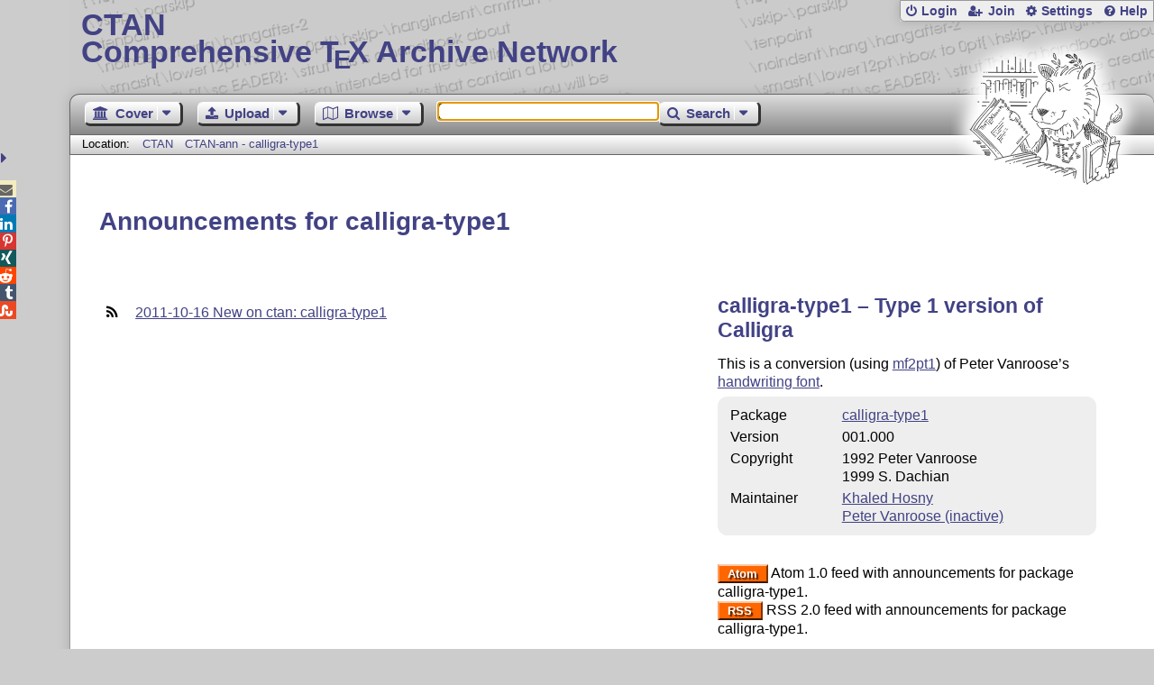

--- FILE ---
content_type: text/html;charset=UTF-8
request_url: https://ctan.org/ctan-ann/pkg/calligra-type1
body_size: 3742
content:
<!DOCTYPE html>
<html lang="en">
<head>
 <meta http-equiv="Content-Type" content="text/html; charset=UTF-8"/>
 <title>CTAN: CTAN-ann - calligra-type1</title>
 <meta name="viewport" content="width=device-width, initial-scale=1.0"/>
 <meta name="mobile-web-app-capable" content="yes"/>

 <link rel="apple-touch-icon" sizes="57x57" href="/assets/favicon/apple-touch-icon-57x57-2939b50c47f8b5ca065cd63c9a64973b.png" />
 <link rel="apple-touch-icon" sizes="60x60" href="/assets/favicon/apple-touch-icon-60x60-337a9d235bc42e9f462aaddb486a76dd.png" />
 <link rel="apple-touch-icon" sizes="72x72" href="/assets/favicon/apple-touch-icon-72x72-0e57167ccde9e93c5f99c9e71002bfde.png" />
 <link rel="apple-touch-icon" sizes="76x76" href="/assets/favicon/apple-touch-icon-76x76-3103aee8e8049b3adbc7a4d7b0a2eb40.png" />
 <link rel="apple-touch-icon" sizes="114x114" href="/assets/favicon/apple-touch-icon-114x114-2cf42426f1437dce3145eed9f7c52733.png" />
 <link rel="apple-touch-icon" sizes="120x120" href="/assets/favicon/apple-touch-icon-120x120-eae92d87e1eb87421415c318e045fdd4.png" />
 <link rel="apple-touch-icon" sizes="144x144" href="/assets/favicon/apple-touch-icon-144x144-4e2a869d05c81af869921a31bf5e23f6.png" />
 <link rel="apple-touch-icon" sizes="152x152" href="/assets/favicon/apple-touch-icon-152x152-20e963587ff34e81bde29b0c97bdc181.png" />
 <link rel="apple-touch-icon" sizes="180x180" href="/assets/favicon/apple-touch-icon-180x180-cdeb760ad0aa0db29ecec0ce958f0f85.png" />
 <link rel="icon" type="image/png" href="/assets/favicon/favicon-32x32-a101178bc8b3b1faaccae8b3eb747f97.png" sizes="32x32" />
 <link rel="icon" type="image/png" href="/assets/favicon/android-chrome-192x192-beba071413dcab08f0a0c89a58a23457.png" sizes="192x192" />
 <link rel="icon" type="image/png" href="/assets/favicon/favicon-96x96-0ec6ea4c2b21cf315aab8d552474015c.png" sizes="96x96" />
 <link rel="icon" type="image/png" href="/assets/favicon/favicon-16x16-ecad89e8a3475c9b10c36f82efef3bcd.png" sizes="16x16" />
 <link rel="manifest" href="/assets/favicon/manifest-79a60c90526dbf14f7824aa7aa50579f.json" />
 <link rel="shortcut icon" href="/assets/favicon/favicon-afd4a866cd0c27587b7b06cd4199a57f.ico" />
 <meta name="msapplication-TileColor" content="#2b5797"/>
 <meta name="msapplication-TileImage" content="/assets/favicon/mstile-144x144-13de7449899120a2a279e89581f29f52.png"/>
 <meta name="msapplication-config" content="/assets/favicon/browserconfig-945ed94c904db71e7a7c54d6ae065f5a.xml"/>
 <meta name="theme-color" content="#ffffff"/>


 <link rel="search" type="application/opensearchdescription+xml"
       title="CTAN Search" href="https://www.ctan.org/search/open-search.xml" />

 <link rel="alternate" type="application/atom+xml" title="CTAN Atom Feed"
       href="https://www.ctan.org/ctan-ann/atom.xml"/>
 <link rel="alternate" type="application/rss+xml" title="CTAN RSS Feed"
       href="https://www.ctan.org/ctan-ann/rss.xml"/>
      
 <link rel="alternate" hreflang="x-default" href="https://ctan.org/ctan-ann/pkg/calligra-type1" />
 <link rel="alternate" hreflang="en" href="https://ctan.org/ctan-ann/pkg/calligra-type1?lang=en" />
 <link rel="alternate" hreflang="de" href="https://ctan.org/ctan-ann/pkg/calligra-type1?lang=de" />
 <script type="text/javascript" src="/assets/portal-944f93dcc061b0c8fb36b9debe744e42.js" ></script>
    
    <link rel="alternate" type="application/rss+xml" title="CTAN RSS - calligra-type1"
          href="https://www.ctan.org/ctan-ann/rss/calligra-type1.xml"/>
  <link rel="stylesheet" href="/assets/skin/gray/skin.css">
 <link rel="stylesheet" media="print" href="/assets/skin/print/skin.css">
</head>
<body>
 <header>
  
  
  <div class="head">
   <div><a href="/"><span class="ctan">CTAN</span>
     Comprehensive T<span class="e">e</span>X Archive Network</a></div>
  </div>
  <div class="logo">
   <a href="/lion/" title="CTAN lion drawing by Duane Bibby" ><span class="lion"></span></a>
  </div>
 </header>
 <div class="top-bar">
  <span class="m" title="Menu"></span>
  <ul>
   
   
    
     <li><a href="/login" class="b-login" id="login" title="Login with your personal account"
       rel="nofollow">Login</a></li>
     
     
      <li><a class="b-join" id="join" href="/join" title="Register a new personal account on this site"
        rel="nofollow">Join</a></li>
     
    
   
   <li><a class="b-settings" href="/user/settings"
          title="Adjust the appearance to your taste">Settings</a></li>
   <li><a class="b-help" href="/help"
          title="Get some information about this Web site">Help</a></li>
  </ul>
 </div> <div class="blocks">
<div class="functions menu-bar">
 <ul class="menu">
  <li><a class="home" href="/"><span class="text">Cover</span><span class="drop"> </span></a>
   <ul>
    <li class="menu-cover-home"><a href="/">Cover</a></li>
    <li class="menu-cover-starter"><a href="/starter">Starting out with T<span class="e">e</span>X...</a></li>
    <li class="menu-cover-ctan"><a href="/ctan">CTAN Background</a></li>
    <li class="menu-cover-mirrors"><a href="/mirrors">Mirrors</a></li>
    <li class="menu-cover-lugs"><a href="/lugs">T<span class="e">e</span>X user groups</a></li>
    <li><hr/></li>
    <li class="menu-cover-privacy"><a href="/privacy">Privacy</a></li>
    <li class="menu-cover-credits"><a href="/credits">Credits</a></li>
   </ul>
  </li>
 </ul>
 <ul class="menu">
  <li><a class="upload" href="/upload"><span class="text">Upload</span><span class="drop"> </span></a>
   <ul>
    <li class="menu-upload-upload"><a href="/upload">Upload</a></li>
    <li class="menu-upload-basics"><a href="/help/upload-pkg">Upload basics</a></li>
    <li class="menu-upload-addendum"><a href="/file/help/ctan/CTAN-upload-addendum">Upload addendum</a></li>
    <li class="menu-upload-tds"><a href="/TDS-guidelines">T<span class="e">e</span>X Directory Structure</a></li>
    <li class="menu-upload-licenses"><a href="/license">Licenses</a></li>
   </ul>
  </li>
 </ul>
 <ul class="menu">
  <li><a class="browse" href="/tex-archive"><span class="text">Browse</span><span class="drop"> </span></a>
   <ul>
    <li class="menu-browse-archive"><a href="/tex-archive"></i>T<span class="e">e</span>X Archive</a></li>
    <li class="menu-browse-pkg"><a href="/pkg">Packages</a></li>
    <li class="menu-browse-topic"><a href="/topics/cloud">Topics</a></li>
    <li class="menu-browse-author"><a href="/author">Contributors</a></li>
    <li class="menu-browse-announce"><a href="/ctan-ann">Announcements</a></li>
   </ul></li>
 </ul>
 
 <form name="searchForm" id="searchForm" method="get" action="/search"
       enctype="text/plain">
  <input class="phrase" name="phrase" type="text" size="24" accept-charset="ISO-8859-1"
         value="" autofocus />
 </form>
 <ul class="menu search-menu">
  <li><a class="search" onClick="document.searchForm.submit();return false;"
   href="/search"><span class="text">Search</span><span class="drop"> </span></a>
   <ul>
    <li class="menu-search-extended"><a href="/search?ext=new">Extended search</a></li>
    <li class="menu-search-files"><a href="/search?ext=false&FILES=on">File search</a></li>
   </ul></li>
 </ul>
 
 &nbsp;
 <script>
   if (window.location.hash !='') window.location.hash = window.location.hash;
 </script>
</div> <nav class="breadcrumb">
   Location: <a href="/">CTAN</a>
   
    <a href="">CTAN-ann - calligra-type1</a>
   
  </nav>
  
  
  
  
  <main class="content">
   
    <h1><i class="fa fa-rss-square"></i> Announcements for calligra-type1</h1>
    <div class="left">

     <h2></h2>
     <ul class="announcements"><li><a href="/ctan-ann/id/mailman.1645.1318755146.2268.ctan-ann@dante.de">2011-10-16 New on ctan: calligra-type1</a></li></ul>

    </div>
    <div class="right">
    <p>

  <h2>
    
      calligra-type1 &ndash; Type 1 version of Calligra
    
  </h2>
  <p>
    
      <p>
      This is a conversion (using <a href="/pkg/mf2pt1">mf2pt1</a>) of
      Peter Vanroose’s
      <a href="/pkg/calligra">handwriting font</a>.
    </p>
    
  </p>
  <table
    class="entry">
    
      <tr><td>Package</td><td><a href="/pkg/calligra-type1">calligra-type1</a></td></tr>
    
    <tr><td>Version</td><td>001.000 </td></tr>
    <tr><td>Copyright</td><td>1992 Peter Vanroose<br />1999 S. Dachian<br /></td></tr>
    <tr><td>Maintainer</td><td><a href="/author/hosny">Khaled Hosny</a><br /><a href="/author/vanroose">Peter Vanroose (inactive)</a><br /></td></tr>
  </table>

    </p>
    
     <p><a href="/ctan-ann/atom/calligra-type1.xml" class="rss-link">Atom</a> Atom 1.0 feed with announcements for package calligra-type1.<br /><a href="/ctan-ann/rss/calligra-type1.xml" class="rss-link">RSS</a> RSS 2.0 feed with announcements for package calligra-type1.</p>
     
    </div>
  
   <div class="clear"></div>
  </main>
  <div class="foot">
   <a class="guestbook"
      href="/guestbook"
      title="Leave some words for other visitors"
   >Guest Book</a>
   <a class="sitemap"
      href="/sitemap"
      title="Show the structure of this site"
   >Sitemap</a>
   <a class="contact"
      href="/contact"
      title="Get contact information for the Web site"
   >Contact</a>
   <a class="contact-author"
      href="/help/contact-author"
      title="Get help on how to contact an author"
   >Contact Author</a>
   <a class="feedback"
      href="mailto:webmaster@ctan.org?subject=Feedback%20for%20/ctan-ann/pkg/calligra-type1?lang=en"
      title="Send feedback on the current web page to the Web masters"
   >Feedback</a>
  </div>
 </div>
 <div class="footer">
<a id="share-toggle" class="in" title="Toggle share"
     href="#" onClick="return toggleShare();">&nbsp;</a>
<div id="share" class="in"><a class="mail fontawesome" title="Send link to this page by email"
     href="mailto:?subject=CTAN:%20 CTAN-ann%20-%20calligra-type1&body=https%3A%2F%2Fwww.ctan.org%2Fpkg%2Fcalligra-type1" >&#xf0e0;</a>
  <!--a class="twitter fontawesome" target="_blank"
     title="Share link to this page on Twitter"
     onclick="return shareLink(this.href);"
     href="https://twitter.com/share?url=https%3A%2F%2Fwww.ctan.org%2Fpkg%2Fcalligra-type1&text= CTAN-ann%20-%20calligra-type1"
     >&#xf099;</a-->
  <a class="facebook fontawesome" target="_blank"
     title="Share link to this page on Facebook"
     onclick="return shareLink(this.href);"
     href="https://www.facebook.com/sharer/sharer.php?u=https%3A%2F%2Fwww.ctan.org%2Fpkg%2Fcalligra-type1&t= CTAN-ann%20-%20calligra-type1"
     >&#xf09a;</a>
  <!--a class="gplus fontawesome" target="_blank"
     title="Share link to this page on Google+"
     onclick="return shareLink(this.href);"
     href="https://plus.google.com/share?url=https%3A%2F%2Fwww.ctan.org%2Fpkg%2Fcalligra-type1"
     >&#xf0d5;</a-->
  <a class="linkedin fontawesome" target="_blank"
     title="Share link to this page on LinkedIn"
     onclick="return shareLink(this.href);"
     href="https://www.linkedin.com/shareArticle?mini=true&url=https%3A%2F%2Fwww.ctan.org%2Fpkg%2Fcalligra-type1&title= CTAN-ann%20-%20calligra-type1&summary= CTAN-ann%20-%20calligra-type1&source=CTAN"
     >&#xf0e1;</a>
  <a class="pinterest fontawesome" target="_blank"
     title="Share link to this page on Pinterest"
     onclick="return shareLink(this.href);"
     href="https://pinterest.com/pin/create/button/?url=https%3A%2F%2Fwww.ctan.org%2Fpkg%2Fcalligra-type1&description= CTAN-ann%20-%20calligra-type1&media=https%3A%2F%2Fwww.ctan.org%2Fimages%2Fctan_lion-64.png"
     >&#xf231;</a>
  <a class="xing fontawesome" target="_blank"
     title="Share link to this page on Xing"
     onclick="return shareLink(this.href);"
     href="https://www.xing-share.com/app/user?op=share;sc_p=xing-share;url=https%3A%2F%2Fwww.ctan.org%2Fpkg%2Fcalligra-type1"
     >&#xf168;</a>
  <a class="reddit fontawesome" target="_blank"
     title="Share link to this page on reddit"
     onclick="return shareLink(this.href);"
     href="https://www.reddit.com/submit?url=https%3A%2F%2Fwww.ctan.org%2Fpkg%2Fcalligra-type1"
     >&#xf281;</a>
  <a class="tumblr fontawesome" target="_blank"
     title="Share link to this page on Tumblr"
     onclick="return shareLink(this.href);"
     href="https://www.tumblr.com/share/link?url=Share link to this page on StumbleUpon&name= CTAN-ann%20-%20calligra-type1&description= CTAN-ann%20-%20calligra-type1"
     >&#xf173;</a>
  <a class="stumbleupon fontawesome" target="_blank"
     title="Share link to this page on StumbleUpon"
     onclick="return shareLink(this.href);"
     href="https://www.stumbleupon.com/submit?url=Share link to this page on StumbleUpon&title= CTAN-ann%20-%20calligra-type1"
     >&#xf1a4;</a>
 </div>
  <span class="date">2026-01-27 05:00 CET</span>
 </div>
 <div id="portal-message"></div>

</body>
</html>
